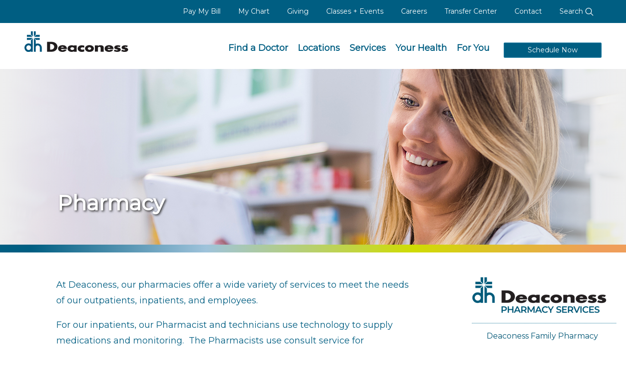

--- FILE ---
content_type: text/html; charset=utf-8
request_url: https://www.deaconess.com/Services/Pharmacy
body_size: 13860
content:
<!DOCTYPE html>
<html lang="en-us"  >
<head id="head"><title>
	Deaconess - Pharmacy 
</title><meta name="description" content="At Deaconess, our pharmacies provide comprehensive services for patients and employees, offering affordable and convenient prescriptions. Our pharmacists, technicians and medication assistance experts work hand-in-hand with health care providers to meet our patients' unique needs." /> 
<meta charset="UTF-8" /> 
<meta name="keywords" content="pharmacy, prescriptions, medicine, refills, specialty pharmacy, medications, specialty medications " /> 
<link rel="apple-touch-icon" href="/DeaconessCom/media/Icons/DH-Bug.png" />
<meta name="viewport" content="width=device-width, initial-scale=1.0">
<meta charset="UTF-8">
<link href="https://fonts.googleapis.com/css?family=Montserrat" rel="stylesheet">
<script src="/App_Themes/Deaconess/JS/jquery-3.5.1.min.js"></script>
<script src="/App_Themes/Deaconess/JS/bootstrap.min.js"></script>
<link href="https://use.fontawesome.com/releases/v5.3.1/css/all.css" rel="stylesheet" type="text/css">
<link type="text/css" rel="stylesheet" href="/App_Themes/Deaconess/css/jquery-ui.css" />
<link type="text/css" rel="stylesheet" href="/App_Themes/Deaconess/css/bootstrap.css" />
<link type="text/css" rel="stylesheet" href="/App_Themes/Deaconess/css/jcf.css" /> 
<link type="text/css" rel="stylesheet" href="/App_Themes/Deaconess/css/main.css" />
<link type="text/css" rel="stylesheet" href="/App_Themes/Deaconess/css/jquery.FlowupLabels.min.css">
<style>.async-hide { opacity: 0 !important} </style>
<link rel="canonical" href="https://www.deaconess.com/Services/Pharmacy"/>

<script type ="text/javascript" src="/App_Themes/Deaconess/JS/jquery-ui.js"></script>
<script type ="text/javascript" src="/App_Themes/Deaconess/JS/cheet.js"></script>
<script src="https://maps.googleapis.com/maps/api/js?key=AIzaSyCBoZhVqeI1EUbNhiCTo3PnRvEpq0q_J3g&v=3"  type="text/javascript"></script>
<script type="text/javascript" src="/App_Themes/Deaconess/JS/dh-main.js?2"></script>
<script type="text/javascript" src="/App_Themes/Deaconess/JS/jquery.FlowupLabels.min.js"></script>

<link href="/CMSPages/GetResource.ashx?stylesheetname=Deaconess1" type="text/css" rel="stylesheet"/>
<meta name="google-site-verification" content="IJAdlwFJ0wkzQn7mJZrZ0JgqDdp_f43HLhsoXVz8WYQ" />
<meta name="referrer" content="no-referrer-when-downgrade">
<!-- New Open Scheduling Widget Script -->
<script src="https://viewmychart.com/MyChart/Scripts/lib/Widget/widget_sdk.js"></script>
<script async="" src="https://www.googletagmanager.com/gtag/js?id=G-3J46G85LY4"></script>
<script>
  window.dataLayer = window.dataLayer || [];
  function gtag(){dataLayer.push(arguments);}
  gtag('js', new Date());

  gtag('config', 'G-3J46G85LY4');
</script> 
<link href="/App_Themes/Default/Images/favicon.ico" type="image/x-icon" rel="shortcut icon"/>
<link href="/App_Themes/Default/Images/favicon.ico" type="image/x-icon" rel="icon"/>
</head>
<body class="LTR Chrome ENUS ContentBody menu--start menu--off"  id="Pharmacy">
    
    <form method="post" action="/Services/Pharmacy" id="form">
<div class="aspNetHidden">
<input type="hidden" name="__CMSCsrfToken" id="__CMSCsrfToken" value="Z8i2GRIQzGHcO3X84crExQ9NeejLIcnNvPdNbgAVZ7vKkaGISqujkR3WP6GxNEarotzYcilXEEDQSpIP8TNebHGFAblH2oFv26O/P72dsXc=" />
<input type="hidden" name="__EVENTTARGET" id="__EVENTTARGET" value="" />
<input type="hidden" name="__EVENTARGUMENT" id="__EVENTARGUMENT" value="" />

</div>

<script type="text/javascript">
//<![CDATA[
var theForm = document.forms['form'];
if (!theForm) {
    theForm = document.form;
}
function __doPostBack(eventTarget, eventArgument) {
    if (!theForm.onsubmit || (theForm.onsubmit() != false)) {
        theForm.__EVENTTARGET.value = eventTarget;
        theForm.__EVENTARGUMENT.value = eventArgument;
        theForm.submit();
    }
}
//]]>
</script>


<script src="/WebResource.axd?d=pynGkmcFUV13He1Qd6_TZMe1NUSGYF4Q6Yo-Dj44rOSB6q96_ELQ4cBsRDSism-8ionUahfxeIlWRXVEtSFYcA2&amp;t=638901356248157332" type="text/javascript"></script>

<input type="hidden" name="lng" id="lng" value="en-US" />
<script src="/CMSPages/GetResource.ashx?scriptfile=%7e%2fCMSScripts%2fWebServiceCall.js" type="text/javascript"></script>
<script type="text/javascript">
	//<![CDATA[

function PM_Postback(param) { if (window.top.HideScreenLockWarningAndSync) { window.top.HideScreenLockWarningAndSync(1080); } if(window.CMSContentManager) { CMSContentManager.allowSubmit = true; }; __doPostBack('m$am',param); }
function PM_Callback(param, callback, ctx) { if (window.top.HideScreenLockWarningAndSync) { window.top.HideScreenLockWarningAndSync(1080); }if (window.CMSContentManager) { CMSContentManager.storeContentChangedStatus(); };WebForm_DoCallback('m$am',param,callback,ctx,null,true); }
//]]>
</script>
<script src="/ScriptResource.axd?d=NJmAwtEo3Ipnlaxl6CMhvnMCmw6k833HftmCGff6CktJuEG7Tp-gXcXAvID00h7kKbYeJM2mMYE14_K6AP-xGTxVcGu5uJxsUg77ws_k4LcvGmRHo6MFXbDDlSrjR-NrQOGa8Ved7e1vh-GtmZdm-gW-S86rU-wkvn4tu5t1fJs1&amp;t=5c0e0825" type="text/javascript"></script>
<script src="/ScriptResource.axd?d=dwY9oWetJoJoVpgL6Zq8OPa3ijBEX2kwNGNtayPn4BQY6Dg7QekBdqKjIHXI17xKs2mPwZgerqqyfhoGDJIa1qe56ykFn7Q5pfIZaSlrbng-McqNMVswy_TdvOIvIMnSodNxXOJoqHctCM8v3Dkvzr3TpBB8tJgpSHpKnmmFc8A1&amp;t=5c0e0825" type="text/javascript"></script>
<script type="text/javascript">
	//<![CDATA[

var CMS = CMS || {};
CMS.Application = {
  "language": "en",
  "imagesUrl": "/CMSPages/GetResource.ashx?image=%5bImages.zip%5d%2f",
  "isDebuggingEnabled": false,
  "applicationUrl": "/",
  "isDialog": false,
  "isRTL": "false"
};

//]]>
</script>
<div class="aspNetHidden">

	<input type="hidden" name="__VIEWSTATEGENERATOR" id="__VIEWSTATEGENERATOR" value="A5343185" />
	<input type="hidden" name="__SCROLLPOSITIONX" id="__SCROLLPOSITIONX" value="0" />
	<input type="hidden" name="__SCROLLPOSITIONY" id="__SCROLLPOSITIONY" value="0" />
</div>
    <script type="text/javascript">
//<![CDATA[
Sys.WebForms.PageRequestManager._initialize('manScript', 'form', ['tctxM',''], [], [], 90, '');
//]]>
</script>

    <div id="ctxM">

</div>
    
<a accesskey="C" class="accessibility" href="#main" tabindex="1">Skip to main content</a>
<a accesskey="1" class="accessibility" href="/" tabindex="1">Skip to home page</a>
<noscript>
	<div>Javascript must be enabled for the correct page display</div>
</noscript>
<div id="wrapper" class="remodal-bg">
	<div class="mobile_menu_bg"></div>
	<!-- Top info and Navigation -->
	 <header class="global">
		<div class="mobile_menu">
<div class="mobile_head"><a class="logo" href="/"><img alt="Deaconess" src="/App_Themes/Deaconess/images/logos/logo_white.min.svg" /></a> <a class="menu_trigger" href="#"><img alt="Close Menu" src="/App_Themes/Deaconess/images/icons/close_white.min.svg" /></a></div>

<ul class="mobile_links">
	<li class="phone"><a href="tel: 812-450-5000"><span class="number">812-450-5000</span></a></li>
	<li><a href="/Schedule-Now">Schedule Appointments</a></li>
	<li><a href="/Services/Urgent-Care">Immediate&nbsp;Care</a></li>
	<li><a href="/mychart">MyChart</a></li>
	<li><a href="/find-a-doctor">Find a Doctor</a></li>
	<li><a href="/Services">Services</a></li>
	<li><a href="/Locations">Locations</a></li>
	<li><a href="/Pay-My-Bill">Pay My Bill</a></li>
	<li><a href="/For-You/Donors-and-Volunteers">Giving</a></li>
	<li><a href="/Calendars/Community-Calendar">Classes + Events</a></li>
	<li><a href="/For-You/HealthCare-Professionals/Deaconess-Transfer-Center">Transfer Center</a></li>
	<li><a href="/Careers" target="_blank">Careers</a></li>
	<li class="sub_nav"><a href="/For-You">For You</a> <a class="sub_nav_trigger" href="#"><img alt="Sub Nav" src="/App_Themes/Deaconess/images/icons/drop_arrow.min.svg" /></a>
	<ul>
		<li><a href="/For-You/Patients-and-Visitors">Patients &amp; Visitors</a></li>
		<li><a href="/For-You/Healthcare-Professionals">Healthcare Professionals</a></li>
		<li><a href="/For-You/Donors-and-Volunteers">Donors and Volunteers</a></li>
		<li><a href="/For-You/Employees">Employees</a></li>
		<li><a href="/For-You/Business-Solutions">Business Solutions</a></li>
		<li><a href="/Careers">Job Seekers</a></li>
		<li><a href="/For-You/Students">Students</a></li>
		<li><a href="/For-You/Community">Community</a></li>
	</ul>
	</li>
	<li><a href="/Your-Health">Your Health</a></li>
	<li><a href="/About-Us/Contact-Us">Contact Information</a></li>
</ul>

<ul class="mobile_social">
	<li><a href="https://twitter.com/deaconessnews" target="_blank"><img alt="Twitter" src="/App_Themes/Deaconess/images/icons/twitter_white.min.svg" /></a></li>
	<li><a href="https://www.facebook.com/DeaconessHealthSystem" target="_blank"><img alt="Facebook" src="/App_Themes/Deaconess/images/icons/facebook_white.min.svg" /></a></li>
	<li><a href="https://www.instagram.com/deaconesshealth/" target="_blank"><img alt="Instagram" src="/App_Themes/Deaconess/images/icons/instagram_white.min.svg" /></a></li>
	<li><a href="https://www.linkedin.com/company/deaconess-health-system/" target="_blank"><img alt="LinkedIn" src="/App_Themes/Deaconess/images/icons/linkedin_white.min.svg" /></a></li>
</ul>
</div>
<div class="top-bar text-right hidden-sm hidden-xs">
<div class="container-fluid">
<div class="top-bar-holder" id="top-bar">
<ul class="activity-link">
	<li><a aria-labelledby="top-bar" href="/Pay-My-Bill">Pay My Bill</a></li>
	<li><a aria-labelledby="top-bar" href="/mychart">My Chart</a></li>
	<li><a aria-labelledby="top-bar" href="/For-You/Donors-and-Volunteers">Giving</a></li>
	<li><a aria-labelledby="top-bar" href="/Calendars/Community-Calendar">Classes + Events</a></li>
	<li><a aria-labelledby="top-bar" href="/Careers" target="_blank">Careers</a></li>
	<li><a aria-labelledby="top-bar" href="/For-You/HealthCare-Professionals/Deaconess-Transfer-Center">Transfer Center</a></li>
	<li><a aria-labelledby="top-bar" href="/About-Us/Contact-Us">Contact</a></li>
	<li class="search-bar-wrapper"><a href="/search">Search <img alt="Search" src="/App_Themes/Deaconess/images/icons/search_white2.min.svg" /></a></li>
</ul>
</div>
</div>
</div>
<input type="hidden" name="p$lt$ctl00$IsInternalUser$hdfldIIU" id="p_lt_ctl00_IsInternalUser_hdfldIIU" value="False" />

		<nav aria-label="main navigation for the web site" class="navbar navbar-default main-nav">
			<div class="container-fluid">
				<div class="navbar-header">
					<a class="navbar-brand logo dk-logo" href="/"><img src="/App_Themes/Deaconess/images/Logos/logo.min.svg" alt="dh Deaconess" width="292" height="57"></a>
                  <a class="navbar-brand logo mb-logo" href="/"><img src="/App_Themes/Deaconess/images/logos/logo_white.min.svg" alt="dh Deaconess" width="292" height="57"></a>
					<a href="#" class="menu_trigger"><img src="/App_Themes/Deaconess/images/icons/menu-white.min.svg" alt="Menu"></a>
					<a href="/search" class="search_trigger"><img src="/App_Themes/Deaconess/images/icons/search_white2.min.svg" alt="Search"></a>
				</div>
				<div class="collapse navbar-collapse" id="nav">
<ul class="nav navbar-nav navbar-right">
	<li><a aria-labelledby="nav" href="/Find-a-Doctor">Find a Doctor</a></li>
	<li><a aria-labelledby="nav" href="/Locations">Locations</a></li>
	<li><a aria-labelledby="nav" href="/Services">Services</a></li>
	<li><a aria-labelledby="nav" href="/Your-Health">Your Health</a></li>
	<li><a aria-labelledby="nav" href="/For-You">For You</a></li>
	<li class="appointment-link"><a aria-labelledby="nav" class="btn btn-primary" href="/Schedule-Now">Schedule Now</a></li>
</ul>
</div>

			</div>
		</nav>
		
	</header> 
    <div style="clear:both;"></div>
	
<div class="allergy" id="page-banner">
<div class="hero-img bg-hero" style="background-image: url(/DeaconessCom/media/HeroImages/PharmacyHeroImage2000x375.jpg); background-position-x: center;"><img alt="Pharmacy Services header" src="/DeaconessCom/media/HeroImages/PharmacyHeroImage2000x375.jpg" /></div>

<div class="service-title">
<div class="container-fluid">
<div class="row">
<div class="col-md-9">
<div class="title-padding">
<div class="row">
<div class="col-md-10 col-md-offset-1">
<h1>Pharmacy</h1>
</div>
</div>
</div>
</div>
</div>
</div>
</div>

<div class="action_block">
<div class="gradient_divider">&nbsp;</div>
</div>
</div>

<section id="main">
  <div class="service-block viewport-section">
    <div class="container-fluid">
      <div class="row">
        <div class="col-md-9">
          <section class="service-content">
            <div class="row">
              <div id="main-content" class="col-md-10 col-md-offset-1">				
                <p>At Deaconess, our pharmacies offer a wide variety of services to meet the needs of our outpatients, inpatients, and employees.&nbsp;</p>

<p>For our inpatients, our Pharmacist and technicians use technology to supply medications and monitoring.&nbsp; The Pharmacists use consult service for medications dosing, have automatic protocols to provide appropriate therapy, provide educations for targeted new medications, and review all patients&rsquo; profiles.&nbsp; Our Pharmacists attend rounds to improve care with a multidisciplinary-team approach.&nbsp;</p>

<p>For our employees, outpatients, and discharging patients, we offer affordable and convenient prescriptions.&nbsp; Our pharmacists, technicians, and medication assistance experts work hand-in-hand with healthcare providers to meet our patient&rsquo;s unique needs.&nbsp; Whether providing over the counter medicines and filling prescriptions at&nbsp;<a data-auth="NotApplicable" data-linkindex="1" data-ogsc="" href="/Services/Pharmacy/Deaconess-Family-Pharmacy" rel="noopener noreferrer" target="_blank">Deaconess Family Pharmacy</a>&nbsp;or assisting&nbsp;<a data-auth="NotApplicable" data-linkindex="2" data-ogsc="" href="/Services/Pharmacy/Specialty-Pharmacy" rel="noopener noreferrer" target="_blank">Deaconess Specialty Pharmacy</a>&nbsp;patients with their specialized medication needs, our team is committed to putting patients&#39; health first.</p>





                

<div style="display:none">
  <div class="basic-service-list" id="content-list">
	<ul class="services-list">
<li><a aria-labelledby="content-list" href="/Services/Pharmacy/Deaconess-Family-Pharmacy">Deaconess Family Pharmacy</a></li>




<li><a aria-labelledby="content-list" href="/Services/Pharmacy/Specialty-Pharmacy">Deaconess Specialty Pharmacy</a></li>




<li><a aria-labelledby="content-list" href="/Services/Pharmacy/Anticoagulation-Clinic">Anticoagulation Clinic</a></li>




<li><a aria-labelledby="content-list" href="/Services/Pharmacy/Medication-Therapy-Management-Clinic">Medication Therapy Management Clinic</a></li>




<li><a aria-labelledby="content-list" href="/takeback">Drug Take-Back Program</a></li>




<li><a aria-labelledby="content-list" href="/Services/Pharmacy/Pharmacy-Inpatient">Pharmacy - Inpatient</a></li>




<li><a aria-labelledby="content-list" href="/takeback-1">Pharmacy Residency</a></li>





</ul>
</div>
</div><div class="basic-service-list" id="content-list">
	<ul class="services-list">
<li><a aria-labelledby="content-list" href="/Services/Pharmacy/Deaconess-Family-Pharmacy">Deaconess Family Pharmacy</a></li>




<li><a aria-labelledby="content-list" href="/Services/Pharmacy/Specialty-Pharmacy">Deaconess Specialty Pharmacy</a></li>




<li><a aria-labelledby="content-list" href="/Services/Pharmacy/Anticoagulation-Clinic">Anticoagulation Clinic</a></li>




<li><a aria-labelledby="content-list" href="/Services/Pharmacy/Medication-Therapy-Management-Clinic">Medication Therapy Management Clinic</a></li>




<li><a aria-labelledby="content-list" href="/takeback">Drug Take-Back Program</a></li>




<li><a aria-labelledby="content-list" href="/Services/Pharmacy/Pharmacy-Inpatient">Pharmacy - Inpatient</a></li>




<li><a aria-labelledby="content-list" href="/takeback-1">Pharmacy Residency</a></li>





</ul>
</div>
              </div>
            </div>
          </section>
        </div>
        <div class="col-md-3 hidden-xs hidden-sm">
          <aside class="related-information">
            <h5><img alt="Deaconess Pharmacy Services" src="/DeaconessCom/media/Services/Pharmacy/Pharmacy_Services_308_HORZ_PNG.png" style="width: 275px; height: 77px;" /></h5>




<nav id='childnav'>
	<ul id="ChildMenu">
		<li>
			<a href="/Services/Pharmacy/Deaconess-Family-Pharmacy">Deaconess Family Pharmacy</a>
		</li>
		<li>
			<a href="/Services/Pharmacy/Specialty-Pharmacy">Deaconess Specialty Pharmacy</a>
		</li>
		<li>
			<a href="/Services/Pharmacy/Anticoagulation-Clinic">Anticoagulation Clinic</a>
		</li>
		<li>
			<a href="/Services/Pharmacy/Medication-Therapy-Management-Clinic">Medication Therapy Management Clinic</a>
		</li>
		<li>
			<a href="/Services/Pharmacy/Deaconess-Family-Pharmacy/Drug-Take-Back-Program">Drug Take-Back Program</a>
		</li>
		<li>
			<a href="/For-You/HealthCare-Professionals/Pharmacy-Department-Profile">Pharmacy - Inpatient</a>
		</li>
		<li>
			<a href="/For-You/HealthCare-Professionals/Residencies/Pharmacy-Residency-Program">Pharmacy Residency</a>
		</li>

	</ul>


</nav><nav id='parentnav'>
	<ul id="ParentMenu">
		<li>
			<a href="/Services/Allergy-Asthma">Allergy &amp; Asthma</a>
		</li>
		<li>
			<a href="/Services/Pharmacy/Anticoagulation-Clinic">Anticoagulation Clinic</a>
		</li>
		<li>
			<a href="/Services/Audiology">Audiology</a>
		</li>
		<li>
			<a href="/Services/Behavioral-Health">Behavioral Health</a>
		</li>
		<li>
			<a href="/Deaconess-Ortho-Neuro-Hospital/Bone-Joint-Care">Bone &amp; Joint Care</a>
		</li>
		<li>
			<a href="/Services/Breast-Services">Breast Services</a>
		</li>
		<li>
			<a href="/Services/Cancer-Oncology">Cancer / Oncology</a>
		</li>
		<li>
			<a href="/Services/Childrens-Services">Children&#39;s Services</a>
		</li>
		<li>
			<a href="/Services/Clinical-Research">Clinical Research</a>
		</li>
		<li>
			<a href="/Services/Concussion-Clinic">Concussion Clinic</a>
		</li>
		<li>
			<a href="/SpecialPages/Coronavirus">COVID-19</a>
		</li>
		<li>
			<a href="/Deaconess-Clinic">Deaconess Clinic</a>
		</li>
		<li>
			<a href="/Services/Dermatology">Dermatology</a>
		</li>
		<li>
			<a href="/Services/Digestive-Gastroenterology">Digestive / Gastroenterology</a>
		</li>
		<li>
			<a href="/Services/Ear-Nose-Throat">Ear, Nose and Throat Care</a>
		</li>
		<li>
			<a href="/Services/Emergency-Care">Emergency Care</a>
		</li>
		<li>
			<a href="/Services/Endocrinology">Endocrinology</a>
		</li>
		<li>
			<a href="/Deaconess-Heart-Group">Heart Services</a>
		</li>
		<li>
			<a href="/Services/Home-Care-and-Hospice">Home Care and Hospice</a>
		</li>
		<li>
			<a href="/Services/Home-Medical-Equipment">Home Medical Equipment</a>
		</li>
		<li>
			<a href="/Services/Imaging-Radiology">Imaging / Radiology</a>
		</li>
		<li>
			<a href="/Services/Infectious-Diseases">Infectious Diseases</a>
		</li>
		<li>
			<a href="/kidney">Kidney / Nephrology</a>
		</li>
		<li>
			<a href="/Services/Laboratory">Laboratory</a>
		</li>
		<li>
			<a href="/Services/Digestive-Gastroenterology">Liver / Hepatology</a>
		</li>
		<li>
			<a href="/Services/Pharmacy/Medication-Therapy-Management-Clinic">Medication Therapy Management Clinic</a>
		</li>
		<li>
			<a href="/Services/Behavioral-Health">Mental Health / Addiction</a>
		</li>
		<li>
			<a href="/Deaconess-Ortho-Neuro-Hospital/Neurology">Neurology</a>
		</li>
		<li>
			<a href="https://www.deaconess.com/The-Womens-Hospital/Services/Newborn-Care/Neonatal-Intensive-Care-Unit?viewmode=0">NICU Services</a>
		</li>
		<li>
			<a href="/Services/Occupational-Health">Occupational Health</a>
		</li>
		<li>
			<a href="/Services/Pain-Management">Pain Management</a>
		</li>
		<li>
			<a href="/Services/Palliative-Care">Palliative Care</a>
		</li>
		<li>
			<a href="/Services/Childrens-Services">Pediatrics</a>
		</li>
		<li class="Highlighted">
			<a href="/Services/Pharmacy">Pharmacy</a>
		</li>
		<li>
			<a href="/Services/Plastic-Surgery">Plastic Surgery</a>
		</li>
		<li>
			<a href="/Services/Podiatry">Podiatry</a>
		</li>
		<li>
			<a href="/Services/Pregnancy">Pregnancy</a>
		</li>
		<li>
			<a href="/Services/Primary-Care">Primary Care</a>
		</li>
		<li>
			<a href="/Services/Rehabilitation">Rehabilitation</a>
		</li>
		<li>
			<a href="/Services/Respiratory-and-Pulmonary">Respiratory / Pulmonary</a>
		</li>
		<li>
			<a href="/Services/Rheumatology">Rheumatology</a>
		</li>
		<li>
			<a href="/Services/Senior-Care">Senior Care</a>
		</li>
		<li>
			<a href="/Services/Sleep-Medicine">Sleep Medicine</a>
		</li>
		<li>
			<a href="/Services/Comprehensive-Spine-Center">Spine Center</a>
		</li>
		<li>
			<a href="/Services/Stroke">Stroke</a>
		</li>
		<li>
			<a href="/Services/Surgical-Services">Surgical Services</a>
		</li>
		<li>
			<a href="/Services/Transplant-Clinic">Transplant Clinic</a>
		</li>
		<li>
			<a href="/For-You/HealthCare-Professionals/Deaconess-Regional-Trauma-Center">Trauma Center</a>
		</li>
		<li>
			<a href="/Services/Urgent-Care">Urgent / Immediate Care</a>
		</li>
		<li>
			<a href="/Services/Urology">Urology</a>
		</li>
		<li>
			<a href="/Services/Video-Visits">Video Visits</a>
		</li>
		<li>
			<a href="/Services/Weight-Loss">Weight Loss</a>
		</li>
		<li>
			<a href="/Services/Women-s-Health">Women&#39;s Health</a>
		</li>
		<li>
			<a href="/Services/Wound-Care">Wound Care</a>
		</li>

	</ul>


</nav>
<script type="text/javascript">
	if($('#childnav').length == 0){ $('#parentnav').show(); }
</script><nav>
<ul class="sidenav add">
	<li><a href="/mychart">MyChart</a></li>
	<li><a href="/Calendars/Community-Calendar">Classes + Events</a></li>
	<li><a href="/Pay-My-Bill">Pay My Bill</a></li>
</ul>
</nav>

            
          </aside>
        </div>
      </div>
    </div>
  </div>
  
<div id="socialshare" class="share">
	<span class="appear">Share</span>
	<ul class="share_links appear">
		<li><a aria-labelledby="socialshare" class="twitter-share-button" data-show-count="false" href="https://twitter.com/share"><img alt="Twitter" src="/App_Themes/Deaconess/images/icons/twitter.min.svg" /></a></li>
		<li><a aria-labelledby="socialshare" href="https://www.facebook.com/sharer/sharer.php?u=https%3a%2f%2fwww.deaconess.com%2fServices%2fPharmacy" target="_blank"><img alt="Facebook" src="/App_Themes/Deaconess/images/icons/facebook.min.svg" /></a></li>
		<li><a aria-labelledby="socialshare" href="mailto:?subject=Pharmacy+&body=https%3a%2f%2fwww.deaconess.com%2fServices%2fPharmacy" ><img alt="Email" src="/App_Themes/Deaconess/images/icons/mail.min.svg" /></a></li>
	</ul>
</div>

   
   
</section>
	<!-- Footer zone -->
	<style>
  @media (min-width: 58.75em) {
    footer .mobile_social {
        display: block;
    }
    footer .footer_nav .footer_columns {
        width: 100%;
    }
  }
</style>
<footer id="footer">
	<div class="container-fluid">
		<div class="footer_top">
			<div class="contact_info">
            	<a class="logo" href="/"><img alt="Deaconess" src="/App_Themes/Deaconess/images/logos/logo_white.min.svg" /></a>
				<p><a href="https://www.google.com/maps/place/Deaconess+Midtown+Hospital/@37.9836842,-87.5701552,15z/data=!4m6!3m5!1s0x8871d51a91727d0b:0x207f5416e8896bf3!8m2!3d37.9836842!4d-87.5701552!16s%2Fm%2F07k8jqm?entry=ttu&g_ep=EgoyMDI0MTAxNi4wIKXMDSoASAFQAw%3D%3D" target="_blank">600 Mary St.<br />Evansville, Indiana 47747</a><br />
				<a href="tel:812-450-5000">812-450-5000</a></p>
			</div>

			<ul class="logos">
				<li><img alt="Logo" src="/App_Themes/Deaconess/Images/Logos/logo-hfap.png" /></li>
			</ul>
		</div>

		<ul class="mobile_links">
			<li class="sub_nav">
            	<a>Quick Links</a> <a class="sub_nav_trigger" href="#"><img alt="Sub Nav" src="/App_Themes/Deaconess/images/icons/drop_arrow.min.svg" /></a>
				<ul>
			        <li><a href="/Find-a-Doctor">Find a Doctor</a></li>		
			        <li><a href="/Make-An-Appointment">Make An Appointment</a></li>
					<li><a href="/Pay-My-Bill">Pay My Bill</a></li>
					<li><a href="/mychart">MyChart Patient Portal</a></li>
					<li><a href="/Calendars/Community-Calendar">Classes + Events</a></li>
			        <li><a href="/Careers">Careers</a></li>
			        <li><a href="/About-Us/Contact-Us">Contact Us</a></li>
				</ul>
			</li>
			<li class="sub_nav">
            	<a>Resources For You</a> <a class="sub_nav_trigger" href="#"><img alt="Sub Nav" src="/App_Themes/Deaconess/images/icons/drop_arrow.min.svg" /></a>
				<ul>
					<li><a href="/For-You/Patients-and-Visitors">Patients and Visitors</a></li>
					<li><a href="/For-You/Healthcare-Professionals">Health Care Professionals</a></li>
			        <li><a href="/For-You/Donors-and-Volunteers">Donor and Volunteers</a></li>
					<li><a href="/For-You/Employees">Employees</a></li>
					<li><a href="/For-You/Job-Seekers">Job Seekers</a></li>
                    <li><a href="/Pay-My-Bill/Pricing">Pricing</a></li>
				</ul>
			</li>
            <li class="sub_nav">
            	<a>For Health Professionals</a> <a class="sub_nav_trigger" href="#"><img alt="Sub Nav" src="/App_Themes/Deaconess/images/icons/drop_arrow.min.svg" /></a>
				<ul>
                    <li><a href="/For-You/HealthCare-Professionals/Deaconess-Transfer-Center">Transfer Center</a></li>
					<li><a href="/For-You/HealthCare-Professionals/Deaconess-Care-Link">Deaconess Care Link</a></li>
			        <li><a href="/For-You/HealthCare-Professionals/PowerShare-Medical-Image-Upload">PowerShare</a></li>
					<li><a href="/For-You/HealthCare-Professionals/Deaconess-Care-Connect">Deaconess Care Connect</a></li>
					<li><a href="/For-You/HealthCare-Professionals/Medical-Staff">Medical Staff</a></li>
                    <li><a href="/For-You/HealthCare-Professionals/Residencies">Residencies &amp; Fellowships</a></li>
                   <li><a href="/Careers/Deaconess-Health-System-Careers/Physicians-Advanced-Providers">Physicians/Advanced Providers Careers</a></li>
                  				</ul>
			</li>
			<li class="sub_nav">
        		<a>About Deaconess</a><a class="sub_nav_trigger" href="#"><img alt="Sub Nav" src="/App_Themes/Deaconess/images/icons/drop_arrow.min.svg" /></a>
		      	<ul>
			        <li><a href="/News-Room">News</a></li>
			        <li><a href="/Services">Services</a></li>
			        <li><a href="/Locations">Locations</a></li>
			        <li><a href="/about-us">About Us</a></li>
			        <li><a href="/For-You/Patients-and-Visitors/Patients/Financial-Assistance">Financial Assistance</a></li>
			        <li><a href="/For-You/Donors-and-Volunteers">Giving</a></li>
		        </ul>
			</li>
      <li class="sub_nav">
        <a>Price Transparency</a><a class="sub_nav_trigger" href="#"><img alt="Sub Nav" src="/App_Themes/Deaconess/images/icons/drop_arrow.min.svg" /></a>
        <ul>
          <li><a href="https://search.hospitalpriceindex.com/hpi2/hospital/deaconessinc/8112or ">Deaconess Hospital Price Transparency</a></li>
          <li><a href="https://search.hospitalpriceindex.com/hpi2/hospital/gibsongeneralhospital/8110or ">Deaconess Gibson Hospital Price Transparency</a></li>
          <li><a href="https://search.hospitalpriceindex.com/hpi2/hospital/daconesshendersonhospital/8109or ">Deaconess Henderson Hospital Price Transparency</a></li>
          <li><a href="https://search.hospitalpriceindex.com/hpi2/hospital/deaconessunioncountyhospital/8111or ">Deaconess Union County Hospital Price Transparency</a></li>
          <li><a href="https://search.hospitalpriceindex.com/hpi2/hospital/thewomenshospitaldeaconess/8113or ">The Women's Hospital Price Transparency</a></li>
        </ul>
      </li>
		</ul>

		<ul class="mobile_social">
			<li><a href="https://twitter.com/deaconessnews"><img alt="Twitter" src="/App_Themes/Deaconess/images/icons/twitter_white.min.svg" /></a></li>
			<li><a href="https://www.facebook.com/DeaconessHealthSystem"><img alt="Facebook" src="/App_Themes/Deaconess/images/icons/facebook_white.min.svg" /></a></li>
			<li><a href="https://www.instagram.com/deaconesshealth/"><img alt="Instagram" src="/App_Themes/Deaconess/images/icons/instagram_white.min.svg" /></a></li>
			<li><a href="https://www.linkedin.com/company/deaconess-health-system/"><img alt="LinkedIn" src="/App_Themes/Deaconess/images/icons/linkedin_white.min.svg" /></a></li>
		</ul>

	<div id="footernav" class="footer_nav">
    
		<div class="footer_columns">
			<ul class="nav_links">
				<li><a aria-labelledby="footernav" href="#">Quick Links</a></li>
		        <li><a aria-labelledby="footernav" href="/Find-a-Doctor">Find a Doctor</a></li>		
		        <li><a aria-labelledby="footernav" href="/Make-An-Appointment">Make An Appointment</a></li>
				<li><a aria-labelledby="footernav" href="/Pay-My-Bill">Pay My Bill</a></li>
				<li><a aria-labelledby="footernav" href="/mychart">MyChart Patient Portal</a></li>
				<li><a aria-labelledby="footernav" href="/Calendars/Community-Calendar">Classes + Events</a></li>
		        <li><a aria-labelledby="footernav" href="/Careers">Careers</a></li>
		        <li><a aria-labelledby="footernav" href="/About-Us/Contact-Us">Contact Us</a></li>
			</ul>

			<ul class="nav_links">
				<li><a aria-labelledby="footernav" href="/For-You">Resources For You</a></li>
				<li><a aria-labelledby="footernav" href="/For-You/Patients-and-Visitors">Patients and Visitors</a></li>
				<li><a aria-labelledby="footernav" href="/For-You/Healthcare-Professionals">Health Care Professionals</a></li>
			    <li><a aria-labelledby="footernav" href="/For-You/Donors-and-Volunteers">Donor and Volunteers</a></li>	
			    <li><a aria-labelledby="footernav" href="/For-You/Employees">Employees</a></li>
				<li><a aria-labelledby="footernav" href="/For-You/Job-Seekers">Job Seekers</a></li>
                <li><a aria-labelledby="footernav" href="/Pay-My-Bill/Pricing">Pricing</a></li>
			</ul>
          
          <ul class="nav_links">
				<li><a aria-labelledby="footernav" href="/For-You/HealthCare-Professionals">For Health Professionals</a></li>
                <li><a href="/For-You/HealthCare-Professionals/Deaconess-Transfer-Center">Transfer Center</a></li>
                <li><a href="/For-You/HealthCare-Professionals/Deaconess-Care-Link">Deaconess Care Link</a></li>
                <li><a href="/For-You/HealthCare-Professionals/PowerShare-Medical-Image-Upload">PowerShare</a></li>
                <li><a href="/For-You/HealthCare-Professionals/Deaconess-Care-Connect">Deaconess Care Connect</a></li>
                <li><a href="/For-You/HealthCare-Professionals/Medical-Staff">Medical Staff</a></li>
                <li><a href="/For-You/HealthCare-Professionals/Residencies">Residencies &amp; Fellowships</a></li>
               <li><a href="/Careers/Deaconess-Health-System-Careers/Physicians-Advanced-Providers">Physicians/Advanced Providers Careers</a></li>
			</ul>

			<ul class="nav_links">
				<li><a aria-labelledby="footernav" href="/about-us">About Deaconess</a></li>
				<li><a aria-labelledby="footernav" href="/News-Room">News</a></li>
				<li><a aria-labelledby="footernav" href="/Services">Services</a></li>
			    <li><a aria-labelledby="footernav" href="/Locations">Locations</a></li>
			    <li><a aria-labelledby="footernav" href="/about-us">About Us</a></li>
				<li><a aria-labelledby="footernav" href="/For-You/Patients-and-Visitors/Patients/Financial-Assistance">Financial Assistance</a></li>
				<li><a aria-labelledby="footernav" href="/For-You/Donors-and-Volunteers">Giving</a></li>
			</ul>

      <ul class="nav_links">
        <li><a aria-labelledby="footernav" href="#" onclick="return false;">Price Transparency</a></li>
        <li><a aria-labelledby="footernav" href="https://search.hospitalpriceindex.com/hpi2/hospital/deaconessinc/8112or ">Deaconess Hospital Price Transparency</a></li>
        <li><a aria-labelledby="footernav" href="https://search.hospitalpriceindex.com/hpi2/hospital/gibsongeneralhospital/8110or ">Deaconess Gibson Hospital Price Transparency</a></li>
        <li><a aria-labelledby="footernav" href="https://search.hospitalpriceindex.com/hpi2/hospital/daconesshendersonhospital/8109or ">Deaconess Henderson Hospital Price Transparency</a></li>
        <li><a aria-labelledby="footernav" href="https://search.hospitalpriceindex.com/hpi2/hospital/deaconessunioncountyhospital/8111or ">Deaconess Union County Hospital Price Transparency</a></li>
        <li><a aria-labelledby="footernav" href="https://search.hospitalpriceindex.com/hpi2/hospital/thewomenshospitaldeaconess/8113or ">The Women's Hospital Price Transparency</a></li>
      </ul>
		</div>
	</div>

	<div class="footer_bottom">
		<ul class="footer_links">
			<li><a href="/About-Us/Terms-of-Use">Terms of Use</a></li>
            <li><a href="/Pay-My-Bill/Pricing">Price Transparency</a></li>
			<li><a href="/For-You/Patients-and-Visitors/Patients/Documents-Patients/Notice-of-Privacy-Practices_DH" target="_blank">Privacy Notice</a></li>
		    <li><a href="/Deaconess-Health-Plans">Deaconess Health Plans</a></li>
		    <li><a href="http://onecarecollaborative.com/">OneCare</a></li>
			<li class="last"><a href="/sitemap">Sitemap</a></li>
		</ul>
		<div id="non-discrimination">
			<a href="/About-Us/Nondiscrimination-Policy">
				<strong>Notice of Nondiscrimination</strong><br />
				<span style="font-size:.8em;">Español, 繁體中文, Deutsch, Deitsch, </span><span style="font-family: Zawgyi-One, paduak !important;">မြန်မာ</span><span style="font-size:.8em;">, العربية, 한국어, Tiếng Việt, Français, 日本語, Nederlands, Tagalog, Русский, ਪੰਜਾਬੀ , हिंदी , Srpsko-hrvatski, नेपाली, Oroomiffa, Ikirundi</span>
			</a>
		</div>
		<p>&copy; 2026 Deaconess Health System. All Rights Reserved.</p>
	</div>
</div>
<div style="text-align:right;"><img alt="server" src="/App_Themes/Deaconess/Images/server.png" /></div>
</footer>
<a href="#" class="cd-top">Top</a><div id="document-path" style="font-weight:bold;color:#006893;display:none;"><span style="white-space:nowrap;">/Services/Pharmacy</span></div>
<script type="text/javascript">
  cheet('ctrl alt w', function(){
    $j('#document-path').dialog({
        modal:true,
        autoOpen:true,
        closeOnEscape:true,
        width: 'auto',
        title: "Where am I?"
    });
  });
</script>
	<a accesskey="T" class="accessibility" href="#header">Back to top</a>
</div>
<script src="/App_Themes/Deaconess/JS/vendor.js"></script>
<script src="/App_Themes/Deaconess/JS/jquery.main.js"></script>
<script src="/App_Themes/Deaconess/JS/jquery.flexslider.js"></script>

    
    

<script type="text/javascript">
	//<![CDATA[
WebServiceCall('/cmsapi/webanalytics', 'LogHit', '{"NodeAliasPath":"/Services/Pharmacy","DocumentCultureCode":"en-US","UrlReferrer":""}')
//]]>
</script>
<script type="text/javascript">
//<![CDATA[

var callBackFrameUrl='/WebResource.axd?d=beToSAE3vdsL1QUQUxjWdQzpLtqmlkrNKtYvlcHZ6syFiIZar03rxHeuu2-dQ9q6Vg9M3szlZfBGeKswutlFlg2&t=638901356248157332';
WebForm_InitCallback();//]]>
</script>

<script type="text/javascript">
	//<![CDATA[
!function(e,n,t){function r(e,n){return typeof e===n}function o(){var e,n,t,o,s,i,l;for(var a in S)if(S.hasOwnProperty(a)){if(e=[],n=S[a],n.name&&(e.push(n.name.toLowerCase()),n.options&&n.options.aliases&&n.options.aliases.length))for(t=0;t<n.options.aliases.length;t++)e.push(n.options.aliases[t].toLowerCase());for(o=r(n.fn,"function")?n.fn():n.fn,s=0;s<e.length;s++)i=e[s],l=i.split("."),1===l.length?Modernizr[l[0]]=o:(!Modernizr[l[0]]||Modernizr[l[0]]instanceof Boolean||(Modernizr[l[0]]=new Boolean(Modernizr[l[0]])),Modernizr[l[0]][l[1]]=o),C.push((o?"":"no-")+l.join("-"))}}function s(e){var n=x.className,t=Modernizr._config.classPrefix||"";if(_&&(n=n.baseVal),Modernizr._config.enableJSClass){var r=new RegExp("(^|\\s)"+t+"no-js(\\s|$)");n=n.replace(r,"$1"+t+"js$2")}Modernizr._config.enableClasses&&(n+=" "+t+e.join(" "+t),_?x.className.baseVal=n:x.className=n)}function i(e,n){return!!~(""+e).indexOf(n)}function l(){return"function"!=typeof n.createElement?n.createElement(arguments[0]):_?n.createElementNS.call(n,"http://www.w3.org/2000/svg",arguments[0]):n.createElement.apply(n,arguments)}function a(e){return e.replace(/([a-z])-([a-z])/g,function(e,n,t){return n+t.toUpperCase()}).replace(/^-/,"")}function f(e,n){return function(){return e.apply(n,arguments)}}function u(e,n,t){var o;for(var s in e)if(e[s]in n)return t===!1?e[s]:(o=n[e[s]],r(o,"function")?f(o,t||n):o);return!1}function c(e){return e.replace(/([A-Z])/g,function(e,n){return"-"+n.toLowerCase()}).replace(/^ms-/,"-ms-")}function p(n,t,r){var o;if("getComputedStyle"in e){o=getComputedStyle.call(e,n,t);var s=e.console;if(null!==o)r&&(o=o.getPropertyValue(r));else if(s){var i=s.error?"error":"log";s[i].call(s,"getComputedStyle returning null, its possible modernizr test results are inaccurate")}}else o=!t&&n.currentStyle&&n.currentStyle[r];return o}function d(){var e=n.body;return e||(e=l(_?"svg":"body"),e.fake=!0),e}function m(e,t,r,o){var s,i,a,f,u="modernizr",c=l("div"),p=d();if(parseInt(r,10))for(;r--;)a=l("div"),a.id=o?o[r]:u+(r+1),c.appendChild(a);return s=l("style"),s.type="text/css",s.id="s"+u,(p.fake?p:c).appendChild(s),p.appendChild(c),s.styleSheet?s.styleSheet.cssText=e:s.appendChild(n.createTextNode(e)),c.id=u,p.fake&&(p.style.background="",p.style.overflow="hidden",f=x.style.overflow,x.style.overflow="hidden",x.appendChild(p)),i=t(c,e),p.fake?(p.parentNode.removeChild(p),x.style.overflow=f,x.offsetHeight):c.parentNode.removeChild(c),!!i}function y(n,r){var o=n.length;if("CSS"in e&&"supports"in e.CSS){for(;o--;)if(e.CSS.supports(c(n[o]),r))return!0;return!1}if("CSSSupportsRule"in e){for(var s=[];o--;)s.push("("+c(n[o])+":"+r+")");return s=s.join(" or "),m("@supports ("+s+") { #modernizr { position: absolute; } }",function(e){return"absolute"==p(e,null,"position")})}return t}function v(e,n,o,s){function f(){c&&(delete N.style,delete N.modElem)}if(s=r(s,"undefined")?!1:s,!r(o,"undefined")){var u=y(e,o);if(!r(u,"undefined"))return u}for(var c,p,d,m,v,g=["modernizr","tspan","samp"];!N.style&&g.length;)c=!0,N.modElem=l(g.shift()),N.style=N.modElem.style;for(d=e.length,p=0;d>p;p++)if(m=e[p],v=N.style[m],i(m,"-")&&(m=a(m)),N.style[m]!==t){if(s||r(o,"undefined"))return f(),"pfx"==n?m:!0;try{N.style[m]=o}catch(h){}if(N.style[m]!=v)return f(),"pfx"==n?m:!0}return f(),!1}function g(e,n,t,o,s){var i=e.charAt(0).toUpperCase()+e.slice(1),l=(e+" "+P.join(i+" ")+i).split(" ");return r(n,"string")||r(n,"undefined")?v(l,n,o,s):(l=(e+" "+z.join(i+" ")+i).split(" "),u(l,n,t))}function h(e,n,r){return g(e,t,t,n,r)}var C=[],S=[],w={_version:"3.5.0",_config:{classPrefix:"",enableClasses:!0,enableJSClass:!0,usePrefixes:!0},_q:[],on:function(e,n){var t=this;setTimeout(function(){n(t[e])},0)},addTest:function(e,n,t){S.push({name:e,fn:n,options:t})},addAsyncTest:function(e){S.push({name:null,fn:e})}},Modernizr=function(){};Modernizr.prototype=w,Modernizr=new Modernizr;var x=n.documentElement,_="svg"===x.nodeName.toLowerCase(),b="Moz O ms Webkit",P=w._config.usePrefixes?b.split(" "):[];w._cssomPrefixes=P;var z=w._config.usePrefixes?b.toLowerCase().split(" "):[];w._domPrefixes=z;var E={elem:l("modernizr")};Modernizr._q.push(function(){delete E.elem});var N={style:E.elem.style};Modernizr._q.unshift(function(){delete N.style}),w.testAllProps=g,w.testAllProps=h,Modernizr.addTest("flexbox",h("flexBasis","1px",!0)),o(),s(C),delete w.addTest,delete w.addAsyncTest;for(var T=0;T<Modernizr._q.length;T++)Modernizr._q[T]();e.Modernizr=Modernizr}(window,document);

$(function(){
    if(window.location.pathname.indexOf("Deaconess-Henderson-Hospital") > -1 || window.location.pathname.indexOf("Deaconess-Union-County") > -1 || window.location.pathname.indexOf("Deaconess-Gibson-Hospital") > -1){
        $('#footer ul.logos li').html("<a href='https://www.jointcommission.org/what-we-offer' target='_blank'><img src='/App_Themes/Deaconess/Images/Logos/JointCommissionLogo.png' alt='Joint Commission logo'></a>");
    }
});
//]]>
</script>
<script type="text/javascript">
//<![CDATA[

theForm.oldSubmit = theForm.submit;
theForm.submit = WebForm_SaveScrollPositionSubmit;

theForm.oldOnSubmit = theForm.onsubmit;
theForm.onsubmit = WebForm_SaveScrollPositionOnSubmit;
//]]>
</script>
  <input type="hidden" name="__VIEWSTATE" id="__VIEWSTATE" value="oyZ6Ic+JUVlE1XQMwCtFQZsgOR6PLedX423IB1AOHGkv8LVcUEe9Tk1QDeWLzq6LcN+d2brCylhVWWrIfTb4gcIhvFhNadoeIB2NgfrTQE+cA9tTaHIBz8jzKfLw3jvcEzhn/bSclW193rk6PmL4dckXJF+B96J5lLNWt8vYcA7IuiqGYV+xD8xydvuR6DhRs84st4oECJYYCKeG2nDcjntMgFuiBgfGuqo5fOjkPGq69Rc6DHrsa/xoKuWs/aMU6C0SfR3x3imbuHfmxx+fZX9xmH36BLb1EWnOmYWImNvrvWR+yaxjD2TC+7nGa9z98UBSu0sMK21uYZdxWBTm/i6QbsVLxr16bSOmJp1Is2b4BHOvakTMvKAvXwjE363QC0D6C7HmaJMmV7cPc4d8HUobAL+E1yjYVKIuGnEfwhlYkSxFoTvy9owOYqwpE8afI0OutgxcyBG+oCxLUGqNX46BAAcaHs6XonWABB2EAVFWsFg+ZtlsQCraNwmcl/U0CYWwpppPr3NkIaKInq+ZY+zubpxlPYCODEY7uHcc/fON+9lu1UiPRaJQ/yjfmCDOYdx6ETpFp8qQeC+3v9Wwep+K1w+QnVjY5SMcS27MjjxxdCC9y5W3jcyJLYpLo7fiX8ql7DSV8lZ9ZxLd1hudaoS4e4B77p5Y3KJHe5spoF+WBvdUO1YBkP/uXPi4qPTQXO2MLYmo+3a10z3RnQzaFFCI35YxbaqHnODupze24WSLog7iOgt6gBIRvjJMojJ6l8xCy386MfBhiFkRv3KsdYueJcH0ZHUyBgehUCfI/6xU8dFBA6i3+nYR2SLv06ZZgGTAyY2g8GhrvDr2NcoUjPQ1hkYQe9/8oiENxNp7vDQvZXynmazVU1aJYUZf+p+xi4JxVye4CqRUtg8gTp39hinQhgtMQ3jHNnNj4W0UNibyGeUDLsZtfo+MM+j0078QumZvxP7MDxGIRU/WojLVe26J0R3I2TTOvJr9I1la8OSi11OIveItnI7/Rk4epRPaC6HuMXZeUBQsAgP+QcOy0cBn2LFqXYui9+sNr4dBXQSAYvfQcxjF4HP0GYn2vIAHQDD73R9q8gnqn73ZSuFh1VvimjOb2Fl6YnvHzOPnw1Xm+3Te4ArJd/ps36N60qoNnPLbrO5oWccqUQTfGPOar8KdCCTAOqxKT+u0SIbkpKb3dLndLszPGizRiRPdj0aBfN4Up75ui1zob3eGWDMivfv+I4w8zG/JdTYC6xWmoqq4sruQxPICLFC3pIEGBPwc1y71ezHJeHhOk2M9lkv6mhLKG3UM9ZTtldiPejCGcNVBoA2nPWWRBRdF46RVSjOoUyxcy5NFItN/ogRkht+h3WSxNjysdiEbPmMTkd8T76kR7BcKjRULl1N5k8xOW0ldIPETTGtZTp4CRz0XVoMiDcp4xgkKcYGJhXujMvK1T/iQzOxLktKZbHS9WFzxVRjh+V3+FDDqqCwBr0+JCgG2+Cy4DFw0YnJtz0N3xdqmaSjGGfSz2XgLgKdkvhSTYPxAvicT467IPA73DJ+O9I5k6zv2l5G3GEH+fBLhv/L/CnndST0i3IHDi1382MdKBO9Cmczp0x9+eEggVtpKY54d6uVy19e9rwNO5ET3mssFoWYteITcElgHFTvwAEnCLrqGTSlFv0HanJv6Hv8jN1keHXz7UyjpMBB8Js+A1Y3nF3F/LnFCbJt+UVaToH7Sla+bAXENruFIBzEIDMdxIB6BPCtwsDJLIbhToBnQ8/pwFuLVeqraPWBbPZrkOzEJUjwDVddI66cxJ230+N9jlnHZ8uNWuXLvbMbulGjVROg8Y5X4FTOjKRjyluvbJffFjKWyhIBUazvybMGS4VY3daM3T/TPofy0Viab1bXfPRJ2Frr+TDnnmUxwF5pFAGfO3DJKRw9zjWNSiuYlRA9hKIyaoWYdSvGNgQV3fKPDQWbS4/NC0nlpiQJvPVquvZg5vuY/xIme6g5dweuPbkHfp2A31+Nq3oyt6j5tGlyM18hYM5X8Qx2q72905wVyPGidKpsgJX4e0JEH/HTsWNmoyKeiurDyuGMbbmS0g3ow5uGDgmhbZkPr62TRn5SBKCzvAdF47CnQiP2vZYdPf1b/bjD3UftVRziG/9zJNKp2RKxVGOibHfelukAo53q9ZbXNoI5Um/Jq/8W6cebdMbuckkAxnvSRV8OD1/q6Zj5SKcZzfIjb5qshDiJQFPS+O8xZPFQ0gS9bfZ8k4KK8+ANy7QsZEuWn++4r1EGzaEok/kM8DT8FxjvL+/bJu87urqPFMQmanMfPbJk52WrK/rLBOvku8RBw3CysjIs8W1gGu6NmELEVsluVK04JwIAK6yCaus7GznEm/26wR2vzec3gGw10KMQAQjzJtPQ3YNMh/GN5Kx1rraKWSF2Umc33jrN7QY+uebVQpS3rtYYoqCSo8oN5+nC93urqAZihGDc+0q63nQAS3oLIiW+Rk9cGf5IVk+EQ2V2caW7uQo633cPvaMAFSCv6d37BCuYyW/xI98K1TUmoIocRSH88U3/f5Fpr4NrAUmIS0I9Pjt437kn831eBhacMujtgzC+hpR3rayLfZ1QI+kQ49zscgFl5d8P2vV2RwRXyHqezsNDYyijLXeTqTm+OhZtihxN6yL6BbyVu53UGF81RNC742bbKnM3iEr5TnukE2t3QcF/JDcANBjiyC/HdC3T4beKDUiXAut0bsICePlpNwD68+IUdahlUoJsV0IgbFnHplZ5XNOhHZt2/dAWQFWHy3Em+VVkJlIYWheC+JCLQDD2LKK3Gv5bvuXOj6ooSaiwS3etluibAwLNRUqpW9Ff776+Kg3f86ZsuNySwDINrbEKQ1BFSWqMXfWWWS00BoPf/XP6DKRvEABwR0XhldOBZqY7QMtt8fd6/[base64]/5vKB2sYu+7u35rRtBBDINDhCTQgM9Z+ZOr1UTT1w8gGbywVz2dHb3IE3cnvv4d80LKWSkwvR93pYH81cMZZ9/IpKRa77N1aa1KlWsnPN9y6JpPuyfPNV7Mu0BSPN22oIlEi8WjePtmQ/kzQcHw8thMHa2HjNt1Cwdimvn4hrdpjqn6roYheo9N46x0ub5nvcu8uwGESXMYDFkBLDoMd+OgdiQlmSQ8BdR2YeVEA7LAjIII3l7Zy0DQ7YkpG8d9I72ODlGsr7Ypqui/JIphHlKSkz2A+593hOcU2UQGMwh3OtdeZJzX26wxdgWPI7rP0VSUjfNEDuJSFs55jjdVgHxZeL/D2AYC3m0hUYrr/A0B+RIoNyPBik7tT1V67LKciG" />
  <script type="text/javascript">
      //<![CDATA[
      if (window.WebForm_InitCallback) {
        __theFormPostData = '';
        __theFormPostCollection = new Array();
        window.WebForm_InitCallback();
      }
      //]]>
    </script>
  </form>
</body>
</html>
